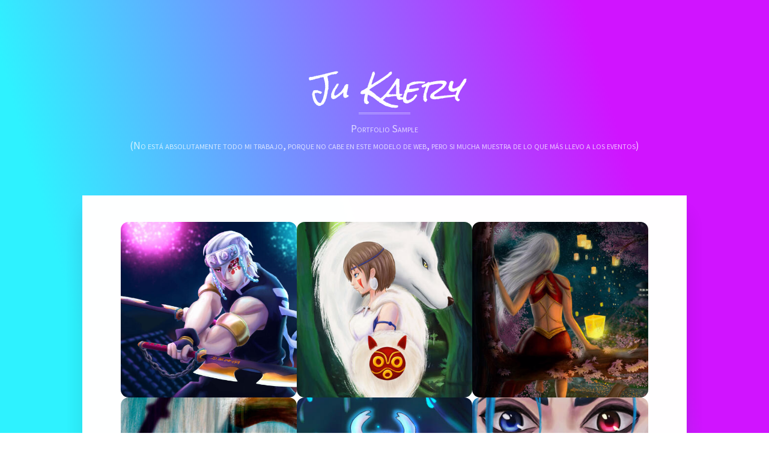

--- FILE ---
content_type: text/html
request_url: https://jukaeryportfolio.carrd.co/
body_size: 12535
content:
<!DOCTYPE HTML><html lang="en"><head><title>Ju Kaery - Portfolio</title><meta charset="utf-8" /><meta name="viewport" content="width=device-width,initial-scale=1" /><meta name="description" content="Ju Kaery ~ Portfolio Sample" /><meta property="og:site_name" content="Ju Kaery - Portfolio" /><meta property="og:title" content="Ju Kaery - Portfolio" /><meta property="og:type" content="website" /><meta property="og:description" content="Ju Kaery ~ Portfolio Sample" /><meta property="og:image" content="https://jukaeryportfolio.carrd.co/assets/images/card.jpg?v=f0deca13" /><meta property="og:image:type" content="image/jpeg" /><meta property="og:image:width" content="1280" /><meta property="og:image:height" content="800" /><meta property="og:url" content="https://jukaeryportfolio.carrd.co" /><meta property="twitter:card" content="summary_large_image" /><link rel="canonical" href="https://jukaeryportfolio.carrd.co" /><link href="https://fonts.googleapis.com/css?display=swap&family=Rock+Salt:400,400italic%7CSource+Sans+Pro:400,400italic" rel="stylesheet" type="text/css" /><style>html,body,div,span,applet,object,iframe,h1,h2,h3,h4,h5,h6,p,blockquote,pre,a,abbr,acronym,address,big,cite,code,del,dfn,em,img,ins,kbd,q,s,samp,small,strike,strong,sub,sup,tt,var,b,u,i,center,dl,dt,dd,ol,ul,li,fieldset,form,label,legend,table,caption,tbody,tfoot,thead,tr,th,td,article,aside,canvas,details,embed,figure,figcaption,footer,header,hgroup,menu,nav,output,ruby,section,summary,time,mark,audio,video{margin:0;padding:0;border:0;font-size:100%;font:inherit;vertical-align:baseline;}article,aside,details,figcaption,figure,footer,header,hgroup,menu,nav,section{display:block;}body{line-height:1;}ol,ul{list-style:none;}blockquote,q{quotes:none;}blockquote:before,blockquote:after,q:before,q:after{content:'';content:none;}table{border-collapse:collapse;border-spacing:0;}body{-webkit-text-size-adjust:none}mark{background-color:transparent;color:inherit}input::-moz-focus-inner{border:0;padding:0}input[type="text"],input[type="email"],select,textarea{-moz-appearance:none;-webkit-appearance:none;-ms-appearance:none;appearance:none}*, *:before, *:after {box-sizing: border-box;}body {line-height: 1.0;min-height: var(--viewport-height);min-width: 320px;overflow-x: hidden;word-wrap: break-word;}body:before {background-attachment: scroll;content: '';display: block;height: var(--background-height);left: 0;pointer-events: none;position: fixed;top: 0;transform: scale(1);width: 100vw;z-index: 0;background-image: linear-gradient(254deg, #D014FF 21%, #2EF2FF 88%);background-position: 0% 0%;background-repeat: repeat;background-size: auto;}:root {--background-height: 100vh;--site-language-alignment: left;--site-language-direction: ltr;--site-language-flex-alignment: flex-start;--site-language-indent-left: 1;--site-language-indent-right: 0;--viewport-height: 100vh;}html {font-size: 18pt;}u {text-decoration: underline;}strong {color: inherit;font-weight: bolder;}em {font-style: italic;}code {background-color: rgba(144,144,144,0.25);border-radius: 0.25em;font-family: 'Lucida Console', 'Courier New', monospace;font-size: 0.9em;font-weight: normal;letter-spacing: 0;margin: 0 0.25em;padding: 0.25em 0.5em;text-indent: 0;}mark {background-color: rgba(144,144,144,0.25);}s {text-decoration: line-through;}sub {font-size: smaller;vertical-align: sub;}sup {font-size: smaller;vertical-align: super;}a {color: inherit;text-decoration: underline;transition: color 0.25s ease;}#wrapper {-webkit-overflow-scrolling: touch;align-items: center;display: flex;flex-direction: column;justify-content: center;min-height: var(--viewport-height);overflow: hidden;position: relative;z-index: 2;}#main {--alignment: center;--flex-alignment: center;--indent-left: 1;--indent-right: 1;--border-radius-tl: 0;--border-radius-tr: 0;--border-radius-br: 0;--border-radius-bl: 0;align-items: center;display: flex;flex-grow: 0;flex-shrink: 0;justify-content: center;max-width: 100%;position: relative;text-align: var(--alignment);z-index: 1;transition: opacity 1.5s ease 0s,transform 1.5s ease 0s;}#main > .inner {--padding-horizontal: 3rem;--padding-vertical: 7rem;--spacing: 4rem;--width: 64rem;border-radius: var(--border-radius-tl) var(--border-radius-tr) var(--border-radius-br) var(--border-radius-bl);max-width: 100%;position: relative;width: var(--width);z-index: 1;padding: var(--padding-vertical) var(--padding-horizontal);}#main > .inner > * {margin-top: var(--spacing);margin-bottom: var(--spacing);transition: opacity 1.5s ease-in-out 0.5s;}#main > .inner > :first-child {margin-top: 0 !important;}#main > .inner > :last-child {margin-bottom: 0 !important;}#main > .inner > .full {margin-left: calc(var(--padding-horizontal) * -1);max-width: calc(100% + calc(var(--padding-horizontal) * 2) + 0.4725px);width: calc(100% + calc(var(--padding-horizontal) * 2) + 0.4725px);}#main > .inner > .full:first-child {border-top-left-radius: inherit;border-top-right-radius: inherit;margin-top: calc(var(--padding-vertical) * -1) !important;}#main > .inner > .full:last-child {border-bottom-left-radius: inherit;border-bottom-right-radius: inherit;margin-bottom: calc(var(--padding-vertical) * -1) !important;}#main > .inner > .full.screen {border-radius: 0 !important;max-width: 100vw;position: relative;width: 100vw;left: 50%;margin-left: -50vw;right: auto;}body.is-loading #main {opacity: 0;transform: translateY(1.6875rem);}body.is-loading #main > .inner > * {opacity: 0;}body.is-instant #main, body.is-instant #main > .inner > *,body.is-instant #main > .inner > section > * {transition: none !important;}body.is-instant:after {display: none !important;transition: none !important;}h1, h2, h3, p {direction: var(--site-language-direction);position: relative;}h1 span.p, h2 span.p, h3 span.p, p span.p {display: block;position: relative;}h1 span[style], h2 span[style], h3 span[style], p span[style], h1 strong, h2 strong, h3 strong, p strong, h1 a, h2 a, h3 a, p a, h1 code, h2 code, h3 code, p code, h1 mark, h2 mark, h3 mark, p mark {-webkit-text-fill-color: currentcolor;}#text01 {color: #FFFFFF;font-family: 'Rock Salt', cursive;font-size: 2.75em;line-height: 1.125;font-weight: 400;}#text01 a {text-decoration: underline;}#text01 a:hover {text-decoration: none;}#text01 span.p:nth-child(n + 2) {margin-top: 1rem;}#text02 {font-variant: small-caps;color: rgba(255,255,255,0.741);font-family: 'Source Sans Pro', sans-serif;font-size: 1em;line-height: 1.625;font-weight: 400;}#text02 a {text-decoration: underline;}#text02 a:hover {text-decoration: none;}#text02 span.p:nth-child(n + 2) {margin-top: 1rem;}hr {border: 0;padding: 0;position: relative;width: 100%;}hr:before {content: '';display: inline-block;max-width: 100%;vertical-align: middle;}#divider01:not(:first-child) {margin-top: 0.25rem !important;}#divider01:not(:last-child) {margin-bottom: 0.25rem !important;}#divider01:before {width: 5rem;border-bottom: solid 1px rgba(255,255,255,0.42);border-top: solid 1px rgba(255,255,255,0.42);height: 3px;margin-top: -0.75px;}.container {position: relative;}.container > .wrapper {vertical-align: top;position: relative;max-width: 100%;border-radius: inherit;}.container > .wrapper > .inner {vertical-align: top;position: relative;max-width: 100%;border-radius: inherit;text-align: var(--alignment);}#main .container.full:first-child > .wrapper {border-top-left-radius: inherit;border-top-right-radius: inherit;}#main .container.full:last-child > .wrapper {border-bottom-left-radius: inherit;border-bottom-right-radius: inherit;}#main .container.full:first-child > .wrapper > .inner {border-top-left-radius: inherit;border-top-right-radius: inherit;}#main .container.full:last-child > .wrapper > .inner {border-bottom-left-radius: inherit;border-bottom-right-radius: inherit;}#container01 {display: flex;width: 100%;align-items: center;justify-content: center;background-color: transparent;}#container01 > .wrapper > .inner {--gutters: 2rem;--padding-horizontal: 2.5rem;--padding-vertical: 0rem;--spacing: 0.25rem;padding: var(--padding-vertical) var(--padding-horizontal);}#container01 > .wrapper {max-width: var(--width);width: 100%;}#container01.default > .wrapper > .inner > * {margin-bottom: var(--spacing);margin-top: var(--spacing);}#container01.default > .wrapper > .inner > *:first-child {margin-top: 0 !important;}#container01.default > .wrapper > .inner > *:last-child {margin-bottom: 0 !important;}#container01.columns > .wrapper > .inner {flex-wrap: wrap;display: flex;align-items: flex-start;}#container01.columns > .wrapper > .inner > * {flex-grow: 0;flex-shrink: 0;max-width: 100%;text-align: var(--alignment);padding: 0 0 0 var(--gutters);}#container01.columns > .wrapper > .inner > * > * {margin-bottom: var(--spacing);margin-top: var(--spacing);}#container01.columns > .wrapper > .inner > * > *:first-child {margin-top: 0 !important;}#container01.columns > .wrapper > .inner > * > *:last-child {margin-bottom: 0 !important;}#container01.columns > .wrapper > .inner > *:first-child {margin-left: calc(var(--gutters) * -1);}#container01.default > .wrapper > .inner > .full {margin-left: calc(var(--padding-horizontal) * -1);max-width: none !important;width: calc(100% + (var(--padding-horizontal) * 2) + 0.4725px);}#container01.default > .wrapper > .inner > .full:first-child {margin-top: calc(var(--padding-vertical) * -1) !important;border-top-left-radius: inherit;border-top-right-radius: inherit;}#container01.default > .wrapper > .inner > .full:last-child {margin-bottom: calc(var(--padding-vertical) * -1) !important;border-bottom-left-radius: inherit;border-bottom-right-radius: inherit;}#container01.columns > .wrapper > .inner > div > .full {margin-left: calc(var(--gutters) * -0.5);max-width: none !important;width: calc(100% + var(--gutters) + 0.4725px);}#container01.columns > .wrapper > .inner > div:first-child > .full {margin-left: calc(var(--padding-horizontal) * -1);width: calc(100% + var(--padding-horizontal) + calc(var(--gutters) * 0.5) + 0.4725px);}#container01.columns > .wrapper > .inner > div:last-child > .full {width: calc(100% + var(--padding-horizontal) + calc(var(--gutters) * 0.5) + 0.4725px);}#container01.columns > .wrapper > .inner > div > .full:first-child {margin-top: calc(var(--padding-vertical) * -1) !important;}#container01.columns > .wrapper > .inner > div > .full:last-child {margin-bottom: calc(var(--padding-vertical) * -1) !important;}#container01.columns > .wrapper > .inner > div:first-child, #container01.columns > .wrapper > .inner > div:first-child > .full:first-child {border-top-left-radius: inherit;}#container01.columns > .wrapper > .inner > div:last-child, #container01.columns > .wrapper > .inner > div:last-child > .full:first-child {border-top-right-radius: inherit;}#container01.columns > .wrapper > .inner > .full {align-self: stretch;}#container01.columns > .wrapper > .inner > .full:first-child {border-bottom-left-radius: inherit;border-top-left-radius: inherit;}#container01.columns > .wrapper > .inner > .full:last-child {border-bottom-right-radius: inherit;border-top-right-radius: inherit;}#container01.columns > .wrapper > .inner > .full > .full:first-child:last-child {border-radius: inherit;height: calc(100% + (var(--padding-vertical) * 2));}#container01.columns > .wrapper > .inner > .full > .full:first-child:last-child > * {border-radius: inherit;height: 100%;position: absolute;width: 100%;}#container02 {display: flex;width: 100%;align-items: center;justify-content: center;background-color: #FFFFFF;box-shadow: 0rem 1.75rem 2rem 0rem rgba(0,0,0,0.11);border-radius: 0rem;}#container02 > .wrapper > .inner {--gutters: 2rem;--padding-horizontal: 2.5rem;--padding-vertical: 2.5rem;--spacing: 1rem;padding: var(--padding-vertical) var(--padding-horizontal);}#container02 > .wrapper {max-width: var(--width);width: 100%;}#container02.default > .wrapper > .inner > * {margin-bottom: var(--spacing);margin-top: var(--spacing);}#container02.default > .wrapper > .inner > *:first-child {margin-top: 0 !important;}#container02.default > .wrapper > .inner > *:last-child {margin-bottom: 0 !important;}#container02.columns > .wrapper > .inner {flex-wrap: wrap;display: flex;align-items: flex-start;}#container02.columns > .wrapper > .inner > * {flex-grow: 0;flex-shrink: 0;max-width: 100%;text-align: var(--alignment);padding: 0 0 0 var(--gutters);}#container02.columns > .wrapper > .inner > * > * {margin-bottom: var(--spacing);margin-top: var(--spacing);}#container02.columns > .wrapper > .inner > * > *:first-child {margin-top: 0 !important;}#container02.columns > .wrapper > .inner > * > *:last-child {margin-bottom: 0 !important;}#container02.columns > .wrapper > .inner > *:first-child {margin-left: calc(var(--gutters) * -1);}#container02.default > .wrapper > .inner > .full {margin-left: calc(var(--padding-horizontal) * -1);max-width: none !important;width: calc(100% + (var(--padding-horizontal) * 2) + 0.4725px);}#container02.default > .wrapper > .inner > .full:first-child {margin-top: calc(var(--padding-vertical) * -1) !important;border-top-left-radius: inherit;border-top-right-radius: inherit;}#container02.default > .wrapper > .inner > .full:last-child {margin-bottom: calc(var(--padding-vertical) * -1) !important;border-bottom-left-radius: inherit;border-bottom-right-radius: inherit;}#container02.columns > .wrapper > .inner > div > .full {margin-left: calc(var(--gutters) * -0.5);max-width: none !important;width: calc(100% + var(--gutters) + 0.4725px);}#container02.columns > .wrapper > .inner > div:first-child > .full {margin-left: calc(var(--padding-horizontal) * -1);width: calc(100% + var(--padding-horizontal) + calc(var(--gutters) * 0.5) + 0.4725px);}#container02.columns > .wrapper > .inner > div:last-child > .full {width: calc(100% + var(--padding-horizontal) + calc(var(--gutters) * 0.5) + 0.4725px);}#container02.columns > .wrapper > .inner > div > .full:first-child {margin-top: calc(var(--padding-vertical) * -1) !important;}#container02.columns > .wrapper > .inner > div > .full:last-child {margin-bottom: calc(var(--padding-vertical) * -1) !important;}#container02.columns > .wrapper > .inner > div:first-child, #container02.columns > .wrapper > .inner > div:first-child > .full:first-child {border-top-left-radius: inherit;}#container02.columns > .wrapper > .inner > div:last-child, #container02.columns > .wrapper > .inner > div:last-child > .full:first-child {border-top-right-radius: inherit;}#container02.columns > .wrapper > .inner > .full {align-self: stretch;}#container02.columns > .wrapper > .inner > .full:first-child {border-bottom-left-radius: inherit;border-top-left-radius: inherit;}#container02.columns > .wrapper > .inner > .full:last-child {border-bottom-right-radius: inherit;border-top-right-radius: inherit;}#container02.columns > .wrapper > .inner > .full > .full:first-child:last-child {border-radius: inherit;height: calc(100% + (var(--padding-vertical) * 2));}#container02.columns > .wrapper > .inner > .full > .full:first-child:last-child > * {border-radius: inherit;height: 100%;position: absolute;width: 100%;}.gallery .inner {display: inline-block;max-width: 100%;vertical-align: middle;}.gallery ul {display: flex;flex-wrap: wrap;justify-content: var(--flex-alignment);}.gallery ul li {position: relative;}.gallery ul li .thumbnail {border-radius: inherit;position: relative;}.gallery ul li .frame {-webkit-backface-visibility: hidden;-webkit-transform: translate3d(0, 0, 0);display: inline-block;overflow: hidden;vertical-align: top;}.gallery ul li img {margin: 0;max-width: 100%;vertical-align: top;width: auto;}.gallery ul li .caption {width: 100%;}.gallery ul li .caption p {width: 100%;}@keyframes gallery-modal-spinner {0% {transform: rotate(0deg);}100% {transform: rotate(360deg);}}.gallery-modal {-webkit-tap-highlight-color: rgba(0,0,0,0);align-items: center;background-color: rgba(10,10,10,0.85);display: flex;flex-direction: column;height: 100%;justify-content: center;left: 0;opacity: 0;outline: 0;pointer-events: none;position: fixed;top: 0;transition: opacity 0.5s ease, visibility 0.5s, z-index 0.5s, background-color 0.5s ease;user-select: none;visibility: hidden;width: 100%;z-index: 0;}.gallery-modal:before {animation: gallery-modal-spinner 1s infinite linear;background-image: url('[data-uri]');background-position: center;background-repeat: no-repeat;background-size: 4rem;content: '';display: block;height: 4rem;left: 50%;margin: -2rem 0 0 -2rem;opacity: 0;position: absolute;top: 50%;transition: opacity 0.25s ease;transition-delay: 0.5s;width: 4rem;}.gallery-modal .inner {opacity: 0;transform: translateY(0.75em);transition: all 0.5s ease;}.gallery-modal .inner img {box-shadow: 0 1em 3em 0 rgba(0,0,0,0.35);display: block;max-height: 85vh;max-width: 80vw;}.gallery-modal .nav {background-image: url('[data-uri]');background-position: center;background-repeat: no-repeat;background-size: 3rem;cursor: pointer;height: 40%;max-width: 10vw;min-height: 6rem;opacity: 0.25;position: fixed;top: 30%;transition: opacity 0.25s ease, transform 0.5s ease;width: 8rem;}.gallery-modal .nav:hover {opacity: 1;}.gallery-modal .nav.next {right: 0;}.gallery-modal .nav.previous {left: 0;transform: scaleX(-1);}.gallery-modal .close {background-image: url('[data-uri]');background-position: top 1rem right 1rem;background-repeat: no-repeat;background-size: 3rem;cursor: pointer;display: block;height: 6rem;opacity: 0.25;position: absolute;right: 0;top: 0;transition: opacity 0.25s ease, transform 0.5s ease;width: 6rem;}.gallery-modal .close:hover {opacity: 1;}.gallery-modal.visible {opacity: 1;pointer-events: auto;visibility: visible;z-index: 10000;}.gallery-modal.visible:before {opacity: 1;}.gallery-modal.loaded:before {opacity: 0 !important;transition-delay: 0s !important;}.gallery-modal.loaded .inner {opacity: 1;transform: translateY(0);}.gallery-modal.switching .inner {transition: opacity 0.375s ease, transform 0.5s ease;}.gallery-modal.zooming {background-color: rgba(0,0,0,1);}.gallery-modal.zooming .nav.next {opacity: 0;pointer-events: none;transform: translateX(50%);}.gallery-modal.zooming .nav.previous {opacity: 0;pointer-events: none;transform: translateX(-50%) scaleX(-1);}.gallery-modal.zooming .close {opacity: 0;pointer-events: none;transform: translateX(50%) translateY(-50%);}#gallery01:not(:first-child) {margin-top: 2rem !important;}#gallery01:not(:last-child) {margin-bottom: 2rem !important;}#gallery01 .inner {max-width: 90rem;}#gallery01 ul li {border-radius: 0.75rem;display: inline-block;}#gallery01 ul li .frame {border-radius: 0.75rem;}#gallery01 ul li .caption {opacity: 0;align-items: flex-end;border-radius: inherit;display: flex;height: 100%;left: 0;pointer-events: none;position: absolute;top: 0;transition: opacity 0.25s ease, transform 0.25s ease, z-index 0.25s ease;}#gallery01 ul li .caption p {border-bottom-left-radius: inherit;border-bottom-right-radius: inherit;padding-bottom: 0.625rem;padding-left: 1rem;padding-right: 1rem;padding-top: 0.625rem;color: #000000;background-color: rgba(255,255,255,0.667);font-family: '-apple-system', 'BlinkMacSystemFont', 'Segoe UI', 'Roboto', 'Helvetica Neue', 'Arial', sans-serif, 'Apple Color Emoji', 'Segoe UI Emoji', 'Segoe UI Symbol';font-size: 0.75em;line-height: 1.5;overflow-x: hidden;text-overflow: ellipsis;white-space: nowrap;font-weight: 400;}#gallery01 ul li .thumbnail:hover + .caption {opacity: 1;}#gallery01 ul {gap: 1rem;}#gallery01 ul li .thumbnail {display: block;transition: none;}#gallery01 ul li img {height: 16.875rem;object-fit: cover;object-position: center;width: 16.875rem;}#gallery01 ul li .thumbnail img {transition: none;}.icons {display: flex;flex-wrap: wrap;justify-content: var(--flex-alignment);letter-spacing: 0;padding: 0;}.icons li {position: relative;z-index: 1;}.icons li a {align-items: center;display: flex;justify-content: center;}.icons li a svg {display: block;position: relative;}.icons li a + svg {display: block;height: 100%;left: 0;pointer-events: none;position: absolute;top: 0;width: 100%;z-index: -1;}.icons li a .label {display: none;}#icons01 {font-size: 1.5em;gap: 1.25rem;}#icons01:not(:first-child) {margin-top: 4.625rem !important;}#icons01:not(:last-child) {margin-bottom: 4.625rem !important;}#icons01 li a {border-radius: 100%;height: 2em;width: 2em;transition: color 0.25s ease, background-color 0.25s ease, border-color 0.25s ease;}#icons01 li a svg {height: 60%;width: 60%;transition: fill 0.25s ease;}#icons01 a svg {fill: #FFFFFF;}#icons01 a {border: solid 1px rgba(255,255,255,0.42);}#icons01 a:hover {border-color: #FFFFFF !important;}#icons01 a:hover svg {fill: #FFFFFF !important;}#icons01 li a + svg {transition: fill 0.25s ease, stroke 0.25s ease;}.icc-credits {display: block;opacity: 1 !important;position: relative;transition-delay: 0s !important;}.icc-credits span {border-radius: 24px;cursor: pointer;display: inline-block;font-family: Arial, sans-serif;font-size: 12px;letter-spacing: 0;line-height: 1;position: relative;text-decoration: none;width: auto;}.icc-credits span a {display: inline-block;padding: 0.5em 0.375em;position: relative;text-decoration: none;transition: color 0.25s ease, transform 0.25s ease;z-index: 1;}.icc-credits span a:before {content: '( ';opacity: 1;transition: opacity 0.25s ease;}.icc-credits span a:after {content: ' )';opacity: 1;transition: opacity 0.25s ease;}.icc-credits span::after {background-image: linear-gradient(30deg, #A464A1 15%, #3B5DAD 85%);border-radius: inherit;box-shadow: 0 0.25em 1.25em 0 rgba(0,0,0,0.25);content: '';display: block;height: calc(100% + 2px);left: -1px;opacity: 0;pointer-events: none;position: absolute;top: -1px;transition: opacity 0.25s ease, box-shadow 0.25s ease, transform 0.25s ease;width: calc(100% + 2px);}.icc-credits span:hover {text-transform: none !important;}.icc-credits span:hover a {color: #ffffff !important;transform: scale(1.1) translateY(-0.05rem);}.icc-credits span:hover a:before {opacity: 0;}.icc-credits span:hover a:after {opacity: 0;}.icc-credits span:hover::after {opacity: 1;transform: scale(1.1) translateY(-0.05rem);}#credits span {background-color: rgba(80,80,80,0.5);color: rgba(224,224,224,0.75);margin-top: 1.5rem !important;}#credits span a:before {opacity: 0;}#credits span a:after {opacity: 0;}@media (orientation: portrait) {.gallery-modal .inner img {max-width: 100vw;}.gallery-modal .nav {background-image: none;max-width: 35%;opacity: 1;width: 8rem;}.gallery-modal .nav:before {background-color: rgba(144,144,144,0.5);background-image: url('[data-uri]');background-position: center;background-repeat: no-repeat;background-size: 1.5rem;border-radius: 3rem;content: '';display: block;height: 3rem;position: absolute;right: 1rem;top: calc(50% - 1.5rem);width: 3rem;}}@media (max-width: 1920px) {}@media (max-width: 1680px) {html {font-size: 13pt;}}@media (max-width: 1280px) {html {font-size: 13pt;}.gallery-modal .nav {opacity: 1;}.gallery-modal .close {opacity: 1;}}@media (max-width: 1024px) {}@media (max-width: 980px) {html {font-size: 11pt;}}@media (max-width: 736px) {html {font-size: 11pt;}#main > .inner {--padding-horizontal: 0rem;--padding-vertical: 4.5rem;--spacing: 4rem;}#text01 {letter-spacing: 0rem;width: 100%;font-size: 2.75em;line-height: 1.125;}#text02 {letter-spacing: 0rem;width: 100%;font-size: 1em;line-height: 1.625;}#divider01:not(:first-child) {margin-top: 0.25rem !important;}#divider01:not(:last-child) {margin-bottom: 0.25rem !important;}#divider01:before {width: 5rem;}#container01 > .wrapper > .inner {--gutters: 2rem;--padding-horizontal: 2rem;--padding-vertical: 0rem;--spacing: 0.25rem;}#container01.columns > .wrapper > .inner {flex-direction: column !important;flex-wrap: nowrap !important;}#container01.columns > .wrapper > .inner > span {height: 0;margin-top: calc(var(--gutters) * -1);pointer-events: none;visibility: hidden;}#container01.columns > .wrapper > .inner > *:first-child {margin-left: 0 !important;padding-top: 0 !important;}#container01.columns > .wrapper > .inner > * {padding: calc(var(--gutters) * 0.5) 0 !important;}#container01.columns > .wrapper > .inner > *:last-child {padding-bottom: 0 !important;}#container01.columns > .wrapper > .inner > div > .full {margin-left: calc(var(--padding-horizontal) * -1);width: calc(100% + (var(--padding-horizontal) * 2) + 0.4725px);}#container01.columns > .wrapper > .inner > div:first-of-type > .full {margin-left: calc(var(--padding-horizontal) * -1);width: calc(100% + (var(--padding-horizontal) * 2) + 0.4725px);}#container01.columns > .wrapper > .inner > div:last-of-type > .full {margin-left: calc(var(--padding-horizontal) * -1);width: calc(100% + (var(--padding-horizontal) * 2) + 0.4725px);}#container01.columns > .wrapper > .inner > div > .full:first-child {margin-top: calc(var(--gutters) * -0.5) !important;}#container01.columns > .wrapper > .inner > div > .full:last-child {margin-bottom: calc(var(--gutters) * -0.5) !important;}#container01.columns > .wrapper > .inner > div:first-of-type > .full:first-child {margin-top: calc(var(--padding-vertical) * -1) !important;}#container01.columns > .wrapper > .inner > div:last-of-type > .full:last-child {margin-bottom: calc(var(--padding-vertical) * -1) !important;}#container01.columns > .wrapper > .inner > div:first-of-type, #container01.columns > .wrapper > .inner > div:first-of-type > .full:first-child {border-top-left-radius: inherit;border-top-right-radius: inherit;}#container01.columns > .wrapper > .inner > div:last-of-type, #container01.columns > .wrapper > .inner > div:last-of-type > .full:last-child {border-bottom-left-radius: inherit;border-bottom-right-radius: inherit;}#container01.columns > .wrapper > .inner > div:first-of-type, #container01.columns > .wrapper > .inner > div:first-of-type > .full:last-child {border-bottom-left-radius: 0 !important;}#container01.columns > .wrapper > .inner > div:last-of-type, #container01.columns > .wrapper > .inner > div:last-of-type > .full:first-child {border-top-right-radius: 0 !important;}#container01.columns > .wrapper > .inner > .full > .full:first-child:last-child {height: auto;}#container01.columns > .wrapper > .inner > .full > .full:first-child:last-child > * {height: auto;position: relative;width: auto;}#container02 > .wrapper > .inner {--gutters: 2rem;--padding-horizontal: 1rem;--padding-vertical: 1rem;--spacing: 1rem;}#container02.columns > .wrapper > .inner {flex-direction: column !important;flex-wrap: nowrap !important;}#container02.columns > .wrapper > .inner > span {height: 0;margin-top: calc(var(--gutters) * -1);pointer-events: none;visibility: hidden;}#container02.columns > .wrapper > .inner > *:first-child {margin-left: 0 !important;padding-top: 0 !important;}#container02.columns > .wrapper > .inner > * {padding: calc(var(--gutters) * 0.5) 0 !important;}#container02.columns > .wrapper > .inner > *:last-child {padding-bottom: 0 !important;}#container02.columns > .wrapper > .inner > div > .full {margin-left: calc(var(--padding-horizontal) * -1);width: calc(100% + (var(--padding-horizontal) * 2) + 0.4725px);}#container02.columns > .wrapper > .inner > div:first-of-type > .full {margin-left: calc(var(--padding-horizontal) * -1);width: calc(100% + (var(--padding-horizontal) * 2) + 0.4725px);}#container02.columns > .wrapper > .inner > div:last-of-type > .full {margin-left: calc(var(--padding-horizontal) * -1);width: calc(100% + (var(--padding-horizontal) * 2) + 0.4725px);}#container02.columns > .wrapper > .inner > div > .full:first-child {margin-top: calc(var(--gutters) * -0.5) !important;}#container02.columns > .wrapper > .inner > div > .full:last-child {margin-bottom: calc(var(--gutters) * -0.5) !important;}#container02.columns > .wrapper > .inner > div:first-of-type > .full:first-child {margin-top: calc(var(--padding-vertical) * -1) !important;}#container02.columns > .wrapper > .inner > div:last-of-type > .full:last-child {margin-bottom: calc(var(--padding-vertical) * -1) !important;}#container02.columns > .wrapper > .inner > div:first-of-type, #container02.columns > .wrapper > .inner > div:first-of-type > .full:first-child {border-top-left-radius: inherit;border-top-right-radius: inherit;}#container02.columns > .wrapper > .inner > div:last-of-type, #container02.columns > .wrapper > .inner > div:last-of-type > .full:last-child {border-bottom-left-radius: inherit;border-bottom-right-radius: inherit;}#container02.columns > .wrapper > .inner > div:first-of-type, #container02.columns > .wrapper > .inner > div:first-of-type > .full:last-child {border-bottom-left-radius: 0 !important;}#container02.columns > .wrapper > .inner > div:last-of-type, #container02.columns > .wrapper > .inner > div:last-of-type > .full:first-child {border-top-right-radius: 0 !important;}#container02.columns > .wrapper > .inner > .full > .full:first-child:last-child {height: auto;}#container02.columns > .wrapper > .inner > .full > .full:first-child:last-child > * {height: auto;position: relative;width: auto;}.gallery-modal .close {background-position: top 0.5rem right 0.5rem;}#gallery01:not(:first-child) {margin-top: 1.5rem !important;}#gallery01:not(:last-child) {margin-bottom: 1.5rem !important;}#gallery01 ul li .caption p {letter-spacing: 0rem;font-size: 0.75em;}#gallery01 ul li img {height: auto;width: 100%;display: block;max-height: none;}#gallery01 .inner {width: 100%;}#gallery01 ul {flex-direction: column;}#gallery01 ul li {width: 100%;}#gallery01 ul li .thumbnail {display: block;}#gallery01 ul li .frame {display: block;}#icons01 {font-size: 1.5em;gap: 1.25rem;}#icons01:not(:first-child) {margin-top: 2.625rem !important;}#icons01:not(:last-child) {margin-bottom: 2.625rem !important;}}@media (max-width: 480px) {#main > .inner {--spacing: 3.0625rem;}#container01 > .wrapper > .inner {--spacing: 0.21875rem;}#container02 > .wrapper > .inner {--spacing: 0.875rem;}}@media (max-width: 360px) {#main > .inner {--padding-horizontal: 0rem;--padding-vertical: 3.375rem;--spacing: 2.25rem;}#text01 {font-size: 2em;}#text02 {font-size: 1em;}#container01 > .wrapper > .inner {--gutters: 1.5rem;--padding-horizontal: 1.5rem;--padding-vertical: 0rem;--spacing: 0.1875rem;}#container02 > .wrapper > .inner {--gutters: 1.5rem;--padding-horizontal: 0.75rem;--padding-vertical: 0.75rem;--spacing: 0.75rem;}#gallery01 ul li .caption p {font-size: 0.75em;}#gallery01 ul {gap: 0.75rem;}#icons01 {gap: 0.9375rem;}}</style><noscript><style>body {overflow: auto !important;}#main {opacity: 1.0 !important;transform: none !important;transition: none !important;filter: none !important;}#main > .inner > * {opacity: 1.0 !important;transform: none !important;transition: none !important;filter: none !important;}</style></noscript></head><body class="is-loading"><svg xmlns="http://www.w3.org/2000/svg" version="1.1" xmlns:xlink="http://www.w3.org/1999/xlink" viewBox="0 0 40 40" display="none" width="0" height="0"><symbol id="icon-901" viewBox="0 0 40 40"><path d="M34.9,30.5V15.6c-0.4,0.4-0.8,0.9-1.4,1.2c-3.4,2.7-6.2,4.8-8.2,6.6c-0.6,0.5-1.1,0.9-1.6,1.2c-0.4,0.3-0.9,0.6-1.7,0.9 c-0.7,0.3-1.4,0.5-2,0.5l0,0c-0.6,0-1.2-0.2-2-0.5c-0.7-0.3-1.2-0.6-1.7-0.9c-0.4-0.3-0.9-0.7-1.6-1.2c-2.1-1.7-4.8-3.8-8.2-6.6 c-0.5-0.4-0.9-0.8-1.4-1.2v14.9c0,0.2,0.1,0.3,0.2,0.4C5.7,31,5.9,31.1,6,31.1h28.4c0.2,0,0.3-0.1,0.4-0.2 C34.8,30.8,34.9,30.7,34.9,30.5L34.9,30.5z M34.9,10.2V9.7c0,0,0-0.1,0-0.2c0-0.1,0-0.2-0.1-0.2c-0.1,0-0.1,0-0.1-0.2 c0-0.1-0.1-0.2-0.2-0.1c-0.1,0-0.2,0-0.3,0H5.8C5.6,8.9,5.4,9,5.3,9.1C5.2,9.2,5.1,9.3,5.1,9.5c0,2.2,0.9,4,2.8,5.5 c2.5,2,5.1,4,7.7,6.1c0.1,0.1,0.3,0.2,0.7,0.5c0.4,0.3,0.6,0.5,0.9,0.7c0.2,0.2,0.5,0.4,0.8,0.6c0.3,0.2,0.7,0.4,0.9,0.5 c0.3,0.1,0.6,0.2,0.8,0.2l0,0c0.2,0,0.5-0.1,0.8-0.2c0.3-0.1,0.6-0.3,0.9-0.5c0.3-0.2,0.6-0.4,0.8-0.6c0.2-0.2,0.5-0.4,0.9-0.7 c0.4-0.3,0.6-0.5,0.6-0.5c2.7-2.1,5.3-4.2,7.7-6.1c0.7-0.5,1.4-1.2,2-2.2C34.6,11.8,34.9,11,34.9,10.2L34.9,10.2z M37.3,9.5v21 c0,0.8-0.3,1.6-0.9,2.2s-1.4,0.9-2.2,0.9H5.8c-0.8,0-1.6-0.3-2.2-0.9c-0.6-0.6-0.9-1.4-0.9-2.2v-21c0-0.8,0.3-1.6,0.9-2.2 s1.4-0.9,2.2-0.9h28.4c0.8,0,1.6,0.3,2.2,0.9S37.3,8.7,37.3,9.5z"/></symbol><symbol id="icon-910" viewBox="0 0 40 40"><path d="M20,7c4.2,0,4.7,0,6.3,0.1c1.5,0.1,2.3,0.3,3,0.5C30,8,30.5,8.3,31.1,8.9c0.5,0.5,0.9,1.1,1.2,1.8c0.2,0.5,0.5,1.4,0.5,3 C33,15.3,33,15.8,33,20s0,4.7-0.1,6.3c-0.1,1.5-0.3,2.3-0.5,3c-0.3,0.7-0.6,1.2-1.2,1.8c-0.5,0.5-1.1,0.9-1.8,1.2 c-0.5,0.2-1.4,0.5-3,0.5C24.7,33,24.2,33,20,33s-4.7,0-6.3-0.1c-1.5-0.1-2.3-0.3-3-0.5C10,32,9.5,31.7,8.9,31.1 C8.4,30.6,8,30,7.7,29.3c-0.2-0.5-0.5-1.4-0.5-3C7,24.7,7,24.2,7,20s0-4.7,0.1-6.3c0.1-1.5,0.3-2.3,0.5-3C8,10,8.3,9.5,8.9,8.9 C9.4,8.4,10,8,10.7,7.7c0.5-0.2,1.4-0.5,3-0.5C15.3,7.1,15.8,7,20,7z M20,4.3c-4.3,0-4.8,0-6.5,0.1c-1.6,0-2.8,0.3-3.8,0.7 C8.7,5.5,7.8,6,6.9,6.9C6,7.8,5.5,8.7,5.1,9.7c-0.4,1-0.6,2.1-0.7,3.8c-0.1,1.7-0.1,2.2-0.1,6.5s0,4.8,0.1,6.5 c0,1.6,0.3,2.8,0.7,3.8c0.4,1,0.9,1.9,1.8,2.8c0.9,0.9,1.7,1.4,2.8,1.8c1,0.4,2.1,0.6,3.8,0.7c1.6,0.1,2.2,0.1,6.5,0.1 s4.8,0,6.5-0.1c1.6-0.1,2.9-0.3,3.8-0.7c1-0.4,1.9-0.9,2.8-1.8c0.9-0.9,1.4-1.7,1.8-2.8c0.4-1,0.6-2.1,0.7-3.8 c0.1-1.6,0.1-2.2,0.1-6.5s0-4.8-0.1-6.5c-0.1-1.6-0.3-2.9-0.7-3.8c-0.4-1-0.9-1.9-1.8-2.8c-0.9-0.9-1.7-1.4-2.8-1.8 c-1-0.4-2.1-0.6-3.8-0.7C24.8,4.3,24.3,4.3,20,4.3L20,4.3L20,4.3z"/><path d="M20,11.9c-4.5,0-8.1,3.7-8.1,8.1s3.7,8.1,8.1,8.1s8.1-3.7,8.1-8.1S24.5,11.9,20,11.9z M20,25.2c-2.9,0-5.2-2.3-5.2-5.2 s2.3-5.2,5.2-5.2s5.2,2.3,5.2,5.2S22.9,25.2,20,25.2z"/><path d="M30.6,11.6c0,1-0.8,1.9-1.9,1.9c-1,0-1.9-0.8-1.9-1.9s0.8-1.9,1.9-1.9C29.8,9.7,30.6,10.5,30.6,11.6z"/></symbol><symbol id="icon-905" viewBox="0 0 40 40"><path d="M36.3,10.2c-1,1.3-2.1,2.5-3.4,3.5c0,0.2,0,0.4,0,1c0,1.7-0.2,3.6-0.9,5.3c-0.6,1.7-1.2,3.5-2.4,5.1 c-1.1,1.5-2.3,3.1-3.7,4.3c-1.4,1.2-3.3,2.3-5.3,3c-2.1,0.8-4.2,1.2-6.6,1.2c-3.6,0-7-1-10.2-3c0.4,0,1.1,0.1,1.5,0.1 c3.1,0,5.9-1,8.2-2.9c-1.4,0-2.7-0.4-3.8-1.3c-1.2-1-1.9-2-2.2-3.3c0.4,0.1,1,0.1,1.2,0.1c0.6,0,1.2-0.1,1.7-0.2 c-1.4-0.3-2.7-1.1-3.7-2.3s-1.4-2.6-1.4-4.2v-0.1c1,0.6,2,0.9,3,0.9c-1-0.6-1.5-1.3-2.2-2.4c-0.6-1-0.9-2.1-0.9-3.3s0.3-2.3,1-3.4 c1.5,2.1,3.6,3.6,6,4.9s4.9,2,7.6,2.1c-0.1-0.6-0.1-1.1-0.1-1.4c0-1.8,0.8-3.5,2-4.7c1.2-1.2,2.9-2,4.7-2c2,0,3.6,0.8,4.8,2.1 c1.4-0.3,2.9-0.9,4.2-1.5c-0.4,1.5-1.4,2.7-2.9,3.6C33.8,11.2,35.1,10.9,36.3,10.2L36.3,10.2z"/></symbol></svg><div id="wrapper"><div id="main"><div class="inner"><div id="container01" class="container default"><div class="wrapper"><div class="inner"><h1 id="text01"><em>Ju Kaery</em></h1><hr id="divider01"><p id="text02"><span class="p">Portfolio Sample<br /> (No está absolutamente todo mi trabajo, porque no cabe en este modelo de web, pero si mucha muestra de lo que más llevo a los eventos)</span></p></div></div></div><div id="container02" class="container default"><div class="wrapper"><div class="inner"><div id="gallery01" class="gallery"><div class="inner"><ul><li><a href="assets/images/gallery01/a87c615a_original.jpg?v=f0deca13" class="thumbnail"><span class="frame"><img src="assets/images/gallery01/a87c615a.jpg?v=f0deca13" alt="Uzui Tengen" /></span></a><div class="caption"><p>Uzui Tengen</p></div></li><li><a href="assets/images/gallery01/b87effa8_original.jpg?v=f0deca13" class="thumbnail"><span class="frame"><img src="assets/images/gallery01/b87effa8.jpg?v=f0deca13" alt="Mononoke Hime" /></span></a><div class="caption"><p>Mononoke Hime</p></div></li><li><a href="assets/images/gallery01/6387c595_original.jpg?v=f0deca13" class="thumbnail"><span class="frame"><img src="assets/images/gallery01/6387c595.jpg?v=f0deca13" alt="Shina The Phoenix Shugenja - OC" /></span></a><div class="caption"><p>Shina The Phoenix Shugenja - OC</p></div></li><li><a href="assets/images/gallery01/86edb247_original.jpg?v=f0deca13" class="thumbnail"><span class="frame"><img src="assets/images/gallery01/86edb247.jpg?v=f0deca13" alt="Mononoke Hime" /></span></a><div class="caption"><p>Mononoke Hime</p></div></li><li><a href="assets/images/gallery01/97d8c354_original.jpg?v=f0deca13" class="thumbnail"><span class="frame"><img src="assets/images/gallery01/97d8c354.jpg?v=f0deca13" alt="Hollow Knight" /></span></a><div class="caption"><p>Hollow Knight</p></div></li><li><a href="assets/images/gallery01/bfea7854_original.jpg?v=f0deca13" class="thumbnail"><span class="frame"><img src="assets/images/gallery01/bfea7854.jpg?v=f0deca13" alt="Arcane Eyes" /></span></a><div class="caption"><p>Arcane Eyes</p></div></li><li><a href="assets/images/gallery01/5e465c0d_original.jpg?v=f0deca13" class="thumbnail"><span class="frame"><img src="assets/images/gallery01/5e465c0d.jpg?v=f0deca13" alt="Gatomon - Digimon" /></span></a><div class="caption"><p>Gatomon - Digimon</p></div></li><li><a href="assets/images/gallery01/0bc519d6_original.jpg?v=f0deca13" class="thumbnail"><span class="frame"><img src="assets/images/gallery01/0bc519d6.jpg?v=f0deca13" alt="Mermaid Traditional" /></span></a><div class="caption"><p>Mermaid Traditional</p></div></li><li><a href="assets/images/gallery01/f68d5e78_original.jpg?v=f0deca13" class="thumbnail"><span class="frame"><img src="assets/images/gallery01/f68d5e78.jpg?v=f0deca13" alt="Jin Woo - Solo Leveling" /></span></a><div class="caption"><p>Jin Woo - Solo Leveling</p></div></li><li><a href="assets/images/gallery01/e1052b16_original.jpg?v=f0deca13" class="thumbnail"><span class="frame"><img src="assets/images/gallery01/e1052b16.jpg?v=f0deca13" alt="Tanjiro &amp; Nezuko - Kimetsu No Yaiba" /></span></a><div class="caption"><p>Tanjiro &amp; Nezuko - Kimetsu No Yaiba</p></div></li><li><a href="assets/images/gallery01/7dc3e480_original.jpg?v=f0deca13" class="thumbnail"><span class="frame"><img src="assets/images/gallery01/7dc3e480.jpg?v=f0deca13" alt="Kimi No Na Wa" /></span></a><div class="caption"><p>Kimi No Na Wa</p></div></li><li><a href="assets/images/gallery01/478a9d86_original.jpg?v=f0deca13" class="thumbnail"><span class="frame"><img src="assets/images/gallery01/478a9d86.jpg?v=f0deca13" alt="Todoroki &amp; Vulpix" /></span></a><div class="caption"><p>Todoroki &amp; Vulpix</p></div></li><li><a href="assets/images/gallery01/d7abe221_original.jpg?v=f0deca13" class="thumbnail"><span class="frame"><img src="assets/images/gallery01/d7abe221.jpg?v=f0deca13" alt="Cowboy Bebop" /></span></a><div class="caption"><p>Cowboy Bebop</p></div></li><li><a href="assets/images/gallery01/43f71d36_original.jpg?v=f0deca13" class="thumbnail"><span class="frame"><img src="assets/images/gallery01/43f71d36.jpg?v=f0deca13" alt="Tokyo Revengers" /></span></a><div class="caption"><p>Tokyo Revengers</p></div></li><li><a href="assets/images/gallery01/6bcc94d8_original.jpg?v=f0deca13" class="thumbnail"><span class="frame"><img src="assets/images/gallery01/6bcc94d8.jpg?v=f0deca13" alt="Pokemon Starter Sword and Shield" /></span></a><div class="caption"><p>Pokemon Starter Sword and Shield</p></div></li><li><a href="assets/images/gallery01/87d49ecd_original.jpg?v=f0deca13" class="thumbnail"><span class="frame"><img src="assets/images/gallery01/87d49ecd.jpg?v=f0deca13" alt="Cheshire" /></span></a><div class="caption"><p>Cheshire</p></div></li><li><a href="assets/images/gallery01/96e4ee99_original.jpg?v=f0deca13" class="thumbnail"><span class="frame"><img src="assets/images/gallery01/96e4ee99.jpg?v=f0deca13" alt="Cyberdemon - DOOM" /></span></a><div class="caption"><p>Cyberdemon - DOOM</p></div></li><li><a href="assets/images/gallery01/5ee153cc_original.jpg?v=f0deca13" class="thumbnail"><span class="frame"><img src="assets/images/gallery01/5ee153cc.jpg?v=f0deca13" alt="Pyrrha - RWBY" /></span></a><div class="caption"><p>Pyrrha - RWBY</p></div></li><li><a href="assets/images/gallery01/c395f968_original.jpg?v=f0deca13" class="thumbnail"><span class="frame"><img src="assets/images/gallery01/c395f968.jpg?v=f0deca13" alt="Hyakkimaru - Dororo" /></span></a><div class="caption"><p>Hyakkimaru - Dororo</p></div></li><li><a href="assets/images/gallery01/44b51269_original.jpg?v=f0deca13" class="thumbnail"><span class="frame"><img src="assets/images/gallery01/44b51269.jpg?v=f0deca13" alt="Okami" /></span></a><div class="caption"><p>Okami</p></div></li><li><a href="assets/images/gallery01/aed80582_original.jpg?v=f0deca13" class="thumbnail"><span class="frame"><img src="assets/images/gallery01/aed80582.jpg?v=f0deca13" alt="Mokonas" /></span></a><div class="caption"><p>Mokonas</p></div></li><li><a href="assets/images/gallery01/8d13c4a7_original.jpg?v=f0deca13" class="thumbnail"><span class="frame"><img src="assets/images/gallery01/8d13c4a7.jpg?v=f0deca13" alt="The Beauty and The Beast" /></span></a><div class="caption"><p>The Beauty and The Beast</p></div></li><li><a href="assets/images/gallery01/7525053e_original.jpg?v=f0deca13" class="thumbnail"><span class="frame"><img src="assets/images/gallery01/7525053e.jpg?v=f0deca13" alt="Bubbline - Adventures Time" /></span></a><div class="caption"><p>Bubbline - Adventures Time</p></div></li><li><a href="assets/images/gallery01/e4e95be6_original.jpg?v=f0deca13" class="thumbnail"><span class="frame"><img src="assets/images/gallery01/e4e95be6.jpg?v=f0deca13" alt="Zelda Triforce and symbols" /></span></a><div class="caption"><p>Zelda Triforce and symbols</p></div></li></ul></div></div></div></div></div><ul id="icons01" class="icons"><li><a class="n01" href="https://www.instagram.com/ju.kaery/"><svg><use xlink:href="#icon-910"></use></svg><span class="label">Instagram</span></a></li><li><a class="n02" href="https://twitter.com/Ju_Kaery"><svg><use xlink:href="#icon-905"></use></svg><span class="label">Twitter</span></a></li><li><a class="n03" href="/cdn-cgi/l/email-protection#9bf1eef0fafee9e2b5fae9efdbfcf6faf2f7b5f8f4f6"><svg><use xlink:href="#icon-901"></use></svg><span class="label">Email (Alt)</span></a></li></ul><div id="credits" class="icc-credits"><span><a href="https://carrd.co/build?ref=auto">Made with Carrd</a></span></div></div></div></div><script data-cfasync="false" src="/cdn-cgi/scripts/5c5dd728/cloudflare-static/email-decode.min.js"></script><script>(function() {var on = addEventListener,$ = function(q) { return document.querySelector(q) },$$ = function(q) { return document.querySelectorAll(q) },$body = document.body,$inner = $('.inner'),client = (function() {var o = {browser: 'other',browserVersion: 0,os: 'other',osVersion: 0,mobile: false,canUse: null,flags: {lsdUnits: false,},},ua = navigator.userAgent,a, i;a = [['firefox', /Firefox\/([0-9\.]+)/],['edge', /Edge\/([0-9\.]+)/],['safari', /Version\/([0-9\.]+).+Safari/],['chrome', /Chrome\/([0-9\.]+)/],['chrome', /CriOS\/([0-9\.]+)/],['ie', /Trident\/.+rv:([0-9]+)/]];for (i=0; i < a.length; i++) {if (ua.match(a[i][1])) {o.browser = a[i][0];o.browserVersion = parseFloat(RegExp.$1);break;}}a = [['ios', /([0-9_]+) like Mac OS X/, function(v) { return v.replace('_', '.').replace('_', ''); }],['ios', /CPU like Mac OS X/, function(v) { return 0 }],['ios', /iPad; CPU/, function(v) { return 0 }],['android', /Android ([0-9\.]+)/, null],['mac', /Macintosh.+Mac OS X ([0-9_]+)/, function(v) { return v.replace('_', '.').replace('_', ''); }],['windows', /Windows NT ([0-9\.]+)/, null],['undefined', /Undefined/, null],];for (i=0; i < a.length; i++) {if (ua.match(a[i][1])) {o.os = a[i][0];o.osVersion = parseFloat( a[i][2] ? (a[i][2])(RegExp.$1) : RegExp.$1 );break;}}if (o.os == 'mac'&& ('ontouchstart' in window)&& ((screen.width == 1024 && screen.height == 1366)|| (screen.width == 834 && screen.height == 1112)|| (screen.width == 810 && screen.height == 1080)|| (screen.width == 768 && screen.height == 1024)))o.os = 'ios';o.mobile = (o.os == 'android' || o.os == 'ios');var _canUse = document.createElement('div');o.canUse = function(property, value) {var style;style = _canUse.style;if (!(property in style))return false;if (typeof value !== 'undefined') {style[property] = value;if (style[property] == '')return false;}return true;};o.flags.lsdUnits = o.canUse('width', '100dvw');return o;}()),trigger = function(t) {dispatchEvent(new Event(t));},cssRules = function(selectorText) {var ss = document.styleSheets,a = [],f = function(s) {var r = s.cssRules,i;for (i=0; i < r.length; i++) {if (r[i] instanceof CSSMediaRule && matchMedia(r[i].conditionText).matches)(f)(r[i]); else if (r[i] instanceof CSSStyleRule && r[i].selectorText == selectorText)a.push(r[i]);}},x, i;for (i=0; i < ss.length; i++)f(ss[i]);return a;},thisHash = function() {var h = location.hash ? location.hash.substring(1) : null,a;if (!h)return null;if (h.match(/\?/)) {a = h.split('?');h = a[0];history.replaceState(undefined, undefined, '#' + h);window.location.search = a[1];}if (h.length > 0&& !h.match(/^[a-zA-Z]/))h = 'x' + h;if (typeof h == 'string')h = h.toLowerCase();return h;},scrollToElement = function(e, style, duration) {var y, cy, dy,start, easing, offset, f;if (!e)y = 0; else {offset = (e.dataset.scrollOffset ? parseInt(e.dataset.scrollOffset) : 0) * parseFloat(getComputedStyle(document.documentElement).fontSize);switch (e.dataset.scrollBehavior ? e.dataset.scrollBehavior : 'default') {case 'default':default:y = e.offsetTop + offset;break;case 'center':if (e.offsetHeight < window.innerHeight)y = e.offsetTop - ((window.innerHeight - e.offsetHeight) / 2) + offset; else y = e.offsetTop - offset;break;case 'previous':if (e.previousElementSibling)y = e.previousElementSibling.offsetTop + e.previousElementSibling.offsetHeight + offset; else y = e.offsetTop + offset;break;}}if (!style)style = 'smooth';if (!duration)duration = 750;if (style == 'instant') {window.scrollTo(0, y);return;}start = Date.now();cy = window.scrollY;dy = y - cy;switch (style) {case 'linear':easing = function (t) { return t };break;case 'smooth':easing = function (t) { return t<.5 ? 4*t*t*t : (t-1)*(2*t-2)*(2*t-2)+1 };break;}f = function() {var t = Date.now() - start;if (t >= duration)window.scroll(0, y); else {window.scroll(0, cy + (dy * easing(t / duration)));requestAnimationFrame(f);}};f();},scrollToTop = function() {scrollToElement(null);},loadElements = function(parent) {var a, e, x, i;a = parent.querySelectorAll('iframe[data-src]:not([data-src=""])');for (i=0; i < a.length; i++) {a[i].src = a[i].dataset.src;a[i].dataset.src = "";}a = parent.querySelectorAll('video[autoplay]');for (i=0; i < a.length; i++) {if (a[i].paused)a[i].play();}e = parent.querySelector('[data-autofocus="1"]');x = e ? e.tagName : null;switch (x) {case 'FORM':e = e.querySelector('.field input, .field select, .field textarea');if (e)e.focus();break;default:break;}},unloadElements = function(parent) {var a, e, x, i;a = parent.querySelectorAll('iframe[data-src=""]');for (i=0; i < a.length; i++) {if (a[i].dataset.srcUnload === '0')continue;a[i].dataset.src = a[i].src;a[i].src = '';}a = parent.querySelectorAll('video');for (i=0; i < a.length; i++) {if (!a[i].paused)a[i].pause();}e = $(':focus');if (e)e.blur();};window._scrollToTop = scrollToTop;var thisURL = function() {return window.location.href.replace(window.location.search, '').replace(/#$/, '');};var getVar = function(name) {var a = window.location.search.substring(1).split('&'),b, k;for (k in a) {b = a[k].split('=');if (b[0] == name)return b[1];}return null;};var errors = {handle: function(handler) {window.onerror = function(message, url, line, column, error) {(handler)(error.message);return true;};},unhandle: function() {window.onerror = null;}};on('load', function() {setTimeout(function() {$body.className = $body.className.replace(/\bis-loading\b/, 'is-playing');setTimeout(function() {$body.className = $body.className.replace(/\bis-playing\b/, 'is-ready');}, 2000);}, 100);});loadElements(document.body);var style, sheet, rule;style = document.createElement('style');style.appendChild(document.createTextNode(''));document.head.appendChild(style);sheet = style.sheet;if (client.mobile) {(function() {if (client.flags.lsdUnits) {document.documentElement.style.setProperty('--viewport-height', '100dvh');document.documentElement.style.setProperty('--background-height', '100lvh');} else {var f = function() {document.documentElement.style.setProperty('--viewport-height', window.innerHeight + 'px');document.documentElement.style.setProperty('--background-height', (window.innerHeight + 250) + 'px');};on('load', f);on('resize', f);on('orientationchange', function() {setTimeout(function() {(f)();}, 100);});}})();}if (client.os == 'android') {(function() {sheet.insertRule('body::after { }', 0);rule = sheet.cssRules[0];var f = function() {rule.style.cssText = 'height: ' + (Math.max(screen.width, screen.height)) + 'px';};on('load', f);on('orientationchange', f);on('touchmove', f);})();$body.classList.add('is-touch');} else if (client.os == 'ios') {if (client.osVersion <= 11)(function() {sheet.insertRule('body::after { }', 0);rule = sheet.cssRules[0];rule.style.cssText = '-webkit-transform: scale(1.0)';})();if (client.osVersion <= 11)(function() {sheet.insertRule('body.ios-focus-fix::before { }', 0);rule = sheet.cssRules[0];rule.style.cssText = 'height: calc(100% + 60px)';on('focus', function(event) {$body.classList.add('ios-focus-fix');}, true);on('blur', function(event) {$body.classList.remove('ios-focus-fix');}, true);})();$body.classList.add('is-touch');}function lightboxGallery() {var _this = this;this.id = 'gallery';this.$wrapper = $('#' + this.id);this.$modal = null;this.$modalImage = null;this.$modalNext = null;this.$modalPrevious = null;this.$links = null;this.locked = false;this.current = null;this.delay = 375;this.navigation = null;this.mobile = null;this.zoomIntervalId = null;this.initModal();};lightboxGallery.prototype.init = function(config) {var _this = this,$links = $$('#' + config.id + ' .thumbnail'),navigation = config.navigation,mobile = config.mobile,i, j;j = 0;for (i = 0; i < $links.length; i++) {if ($links[i].dataset.lightboxIgnore != '1')j++;}if (j < 2)navigation = false;for (i=0; i < $links.length; i++) {if ($links[i].dataset.lightboxIgnore == '1')continue;(function(index) {$links[index].addEventListener('click', function(event) {event.stopPropagation();event.preventDefault();_this.show(index, {$links: $links,navigation: navigation,mobile: mobile});});})(i);}};lightboxGallery.prototype.initModal = function() {var _this = this,$modal,$modalImage,$modalNext,$modalPrevious;$modal = document.createElement('div');$modal.id = this.id + '-modal';$modal.tabIndex = -1;$modal.className = 'gallery-modal';$modal.innerHTML = '<div class="inner"><img src="" /></div><div class="nav previous"></div><div class="nav next"></div><div class="close"></div>';$body.appendChild($modal);$modalImage = $('#' + this.id + '-modal img');$modalImage.addEventListener('load', function() {setTimeout(function() {if (!$modal.classList.contains('visible'))return;$modal.classList.add('loaded');setTimeout(function() {$modal.classList.remove('switching');}, _this.delay);}, ($modal.classList.contains('switching') ? 0 : _this.delay));});$modalNext = $('#' + this.id + '-modal .next');$modalPrevious = $('#' + this.id + '-modal .previous');$modal.show = function(index, offset) {var item,i, j, found;if (_this.locked)return;if (typeof index != 'number')index = _this.current;if (typeof offset == 'number') {found = false;j = 0;for (j = 0; j < _this.$links.length; j++) {index += offset;if (index < 0)index = _this.$links.length - 1; else if (index >= _this.$links.length)index = 0;if (index == _this.current)break;item = _this.$links.item(index);if (!item)break;if (item.dataset.lightboxIgnore != '1') {found = true;break;}}if (!found)return;} else {if (index < 0)index = _this.$links.length - 1; else if (index >= _this.$links.length)index = 0;if (index == _this.current)return;item = _this.$links.item(index);if (!item)return;if (item.dataset.lightboxIgnore == '1')return;}if (client.mobile)_this.zoomIntervalId = setInterval(function() {_this.zoomHandler();}, 250);_this.locked = true;if (_this.current !== null) {$modal.classList.remove('loaded');$modal.classList.add('switching');setTimeout(function() {_this.current = index;$modalImage.src = item.href;setTimeout(function() {$modal.focus();_this.locked = false;}, _this.delay);}, _this.delay);} else {_this.current = index;$modalImage.src = item.href;$modal.classList.add('visible');setTimeout(function() {$modal.focus();_this.locked = false;}, _this.delay);}};$modal.hide = function() {if (_this.locked)return;if (!$modal.classList.contains('visible'))return;_this.locked = true;$modal.classList.remove('visible');$modal.classList.remove('loaded');$modal.classList.remove('switching');clearInterval(_this.zoomIntervalId);setTimeout(function() {$modalImage.src = '';_this.locked = false;$body.focus();_this.current = null;}, _this.delay);};$modal.next = function() {$modal.show(null, 1);};$modal.previous = function() {$modal.show(null, -1);};$modal.first = function() {$modal.show(0);};$modal.last = function() {$modal.show(_this.$links.length - 1);};$modal.addEventListener('click', function(event) {$modal.hide();});$modal.addEventListener('keydown', function(event) {if (!$modal.classList.contains('visible'))return;switch (event.keyCode) {case 39:case 32:if (!_this.navigation)break;event.preventDefault();event.stopPropagation();$modal.next();break;case 37:if (!_this.navigation)break;event.preventDefault();event.stopPropagation();$modal.previous();break;case 36:if (!_this.navigation)break;event.preventDefault();event.stopPropagation();$modal.first();break;case 35:if (!_this.navigation)break;event.preventDefault();event.stopPropagation();$modal.last();break;case 27:event.preventDefault();event.stopPropagation();$modal.hide();break;}});$modalNext.addEventListener('click', function(event) {$modal.next();});$modalPrevious.addEventListener('click', function(event) {$modal.previous();});this.$modal = $modal;this.$modalImage = $modalImage;this.$modalNext = $modalNext;this.$modalPrevious = $modalPrevious;};lightboxGallery.prototype.show = function(href, config) {this.$links = config.$links;this.navigation = config.navigation;this.mobile = config.mobile;if (this.navigation) {this.$modalNext.style.display = '';this.$modalPrevious.style.display = '';} else {this.$modalNext.style.display = 'none';this.$modalPrevious.style.display = 'none';}if (client.mobile && !this.mobile)return;this.$modal.show(href);};lightboxGallery.prototype.zoomHandler = function() {var threshold = window.matchMedia('(orientation: portrait)').matches ? 50 : 100;if (window.outerWidth > window.innerWidth + threshold)this.$modal.classList.add('zooming'); else this.$modal.classList.remove('zooming');};var _lightboxGallery = new lightboxGallery;_lightboxGallery.init({id: 'gallery01',navigation: true,mobile: true});})();</script></body></html>